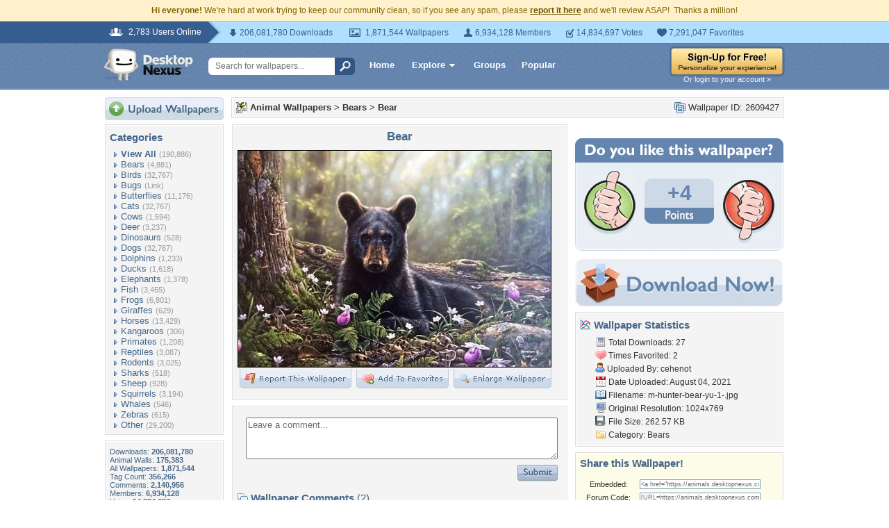

--- FILE ---
content_type: text/html; charset=utf-8
request_url: https://www.google.com/recaptcha/api2/aframe
body_size: 270
content:
<!DOCTYPE HTML><html><head><meta http-equiv="content-type" content="text/html; charset=UTF-8"></head><body><script nonce="djxU3VErZJBWBW4N-BhrmA">/** Anti-fraud and anti-abuse applications only. See google.com/recaptcha */ try{var clients={'sodar':'https://pagead2.googlesyndication.com/pagead/sodar?'};window.addEventListener("message",function(a){try{if(a.source===window.parent){var b=JSON.parse(a.data);var c=clients[b['id']];if(c){var d=document.createElement('img');d.src=c+b['params']+'&rc='+(localStorage.getItem("rc::a")?sessionStorage.getItem("rc::b"):"");window.document.body.appendChild(d);sessionStorage.setItem("rc::e",parseInt(sessionStorage.getItem("rc::e")||0)+1);localStorage.setItem("rc::h",'1769367452247');}}}catch(b){}});window.parent.postMessage("_grecaptcha_ready", "*");}catch(b){}</script></body></html>